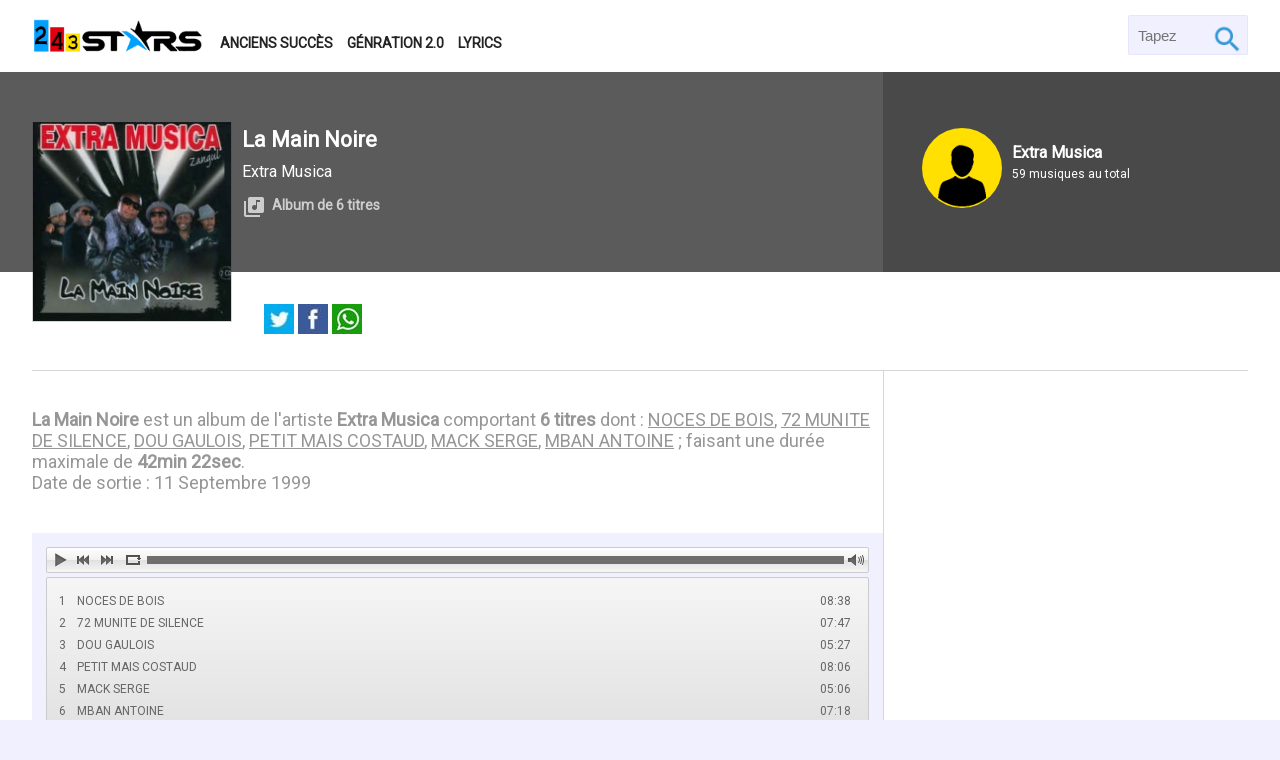

--- FILE ---
content_type: text/html; charset=UTF-8
request_url: https://musique.243stars.com/albums/15814101078492
body_size: 5386
content:
<!DOCTYPE html>
<html lang="fr">
<head>
    <meta charset="utf-8">
    <meta name="viewport" content="width=device-width, initial-scale=1.0">
    <title>Extra Musica - La Main Noire [Album]</title>
    <link rel="canonical" href="https://musique.243stars.com/albums/15814101078492">
    <meta name="robots" content="index, follow, all">
    <meta name="description" content="
            La Main Noire est un album de l'artiste Extra Musica 
            comportant 6 titres dont : 
        NOCES DE BOIS, 72 MUNITE DE SILENCE, DOU GAULOIS, PETIT MAIS COSTAUD, MACK SERGE, MBAN ANTOINE ; faisant une durée maximale de 42min 22sec.
        Date de sortie : 11 Septembre 1999">
    <meta name="keywords" content="La Main Noire,Extra Musica, Album, MP3, Gratuit, 243Stars">
    <meta property="og:url" content="https://musique.243stars.com/albums/15814101078492">
    <meta property="og:type" content="Website">
    <meta property="og:title" content="Extra Musica - La Main Noire [Album]">
    <meta property="og:description" content="
            La Main Noire est un album de l'artiste Extra Musica 
            comportant 6 titres dont : 
        NOCES DE BOIS, 72 MUNITE DE SILENCE, DOU GAULOIS, PETIT MAIS COSTAUD, MACK SERGE, MBAN ANTOINE ; faisant une durée maximale de 42min 22sec.
        Date de sortie : 11 Septembre 1999">
    <meta property="og:image" content="https://musique.243stars.com/assets/landing/images/covers/thumbs/musique-africa-x67449414x-telecharger-mp3-x78620x-gratuit.jpg">
    <meta property="og:image:width" content="1000">
    <meta property="og:image:height" content="600">
    <meta name="twitter:card" content="summary_large_image">
    <meta name="twitter:site" content="@243Stars">
    <meta name="twitter:title" content="Extra Musica - La Main Noire [Album]">
    <meta name="twitter:description" content="
            La Main Noire est un album de l'artiste Extra Musica 
            comportant 6 titres dont : 
        NOCES DE BOIS, 72 MUNITE DE SILENCE, DOU GAULOIS, PETIT MAIS COSTAUD, MACK SERGE, MBAN ANTOINE ; faisant une durée maximale de 42min 22sec.
        Date de sortie : 11 Septembre 1999">
    <meta name="twitter:image" content="https://musique.243stars.com/assets/landing/images/covers/thumbs/musique-africa-x67449414x-telecharger-mp3-x78620x-gratuit.jpg">
    <link href="https://fonts.googleapis.com/css?family=Roboto" rel="stylesheet">
    <link href="https://musique.243stars.com/assets/landing/css/mainCss.css?v=1-202601" rel="stylesheet" async>
    <link href="https://musique.243stars.com/assets/landing/images/favicon.png" type="image/x-icon" rel="shortcut icon">
    <link href="https://musique.243stars.com/assets/landing/images/https://musique.243stars.com/assets/landing/images/covers/thumbs/musique-africa-x67449414x-telecharger-mp3-x78620x-gratuit.jpg" rel="image_src">
    <link href="https://musique.243stars.com/assets/landing/js/loctus/initaudioplayer-1.css?v=1-202601" rel="stylesheet"/>    <script type="application/ld+json">{"@context": "http://schema.org","@graph": [{"@type": "WebSite","name": "243Stars","url": "https://musique.243stars.com/","sameAs": ["https://www.facebook.com/day2Techs/","https://www.pinterest.com/tech2day/","https://twitter.com/tech2day"],"potentialAction": {"@type": "SearchAction","target": "https://musique.243stars.com/search?q={q}","query-input": "required name=q"}},{"@type": "Organization","url": "https://musique.243stars.com/","logo": "https://musique.243stars.com/images/TM_logo.png"},{"@type":"BreadcrumbList","description":"Breadcrumbs list","itemListElement":[{"@type":"ListItem","item":"https://musique.243stars.com/","name":"Homepage","position":1}],"name":"Breadcrumbs"}]}</script>    <script async src="https://pagead2.googlesyndication.com/pagead/js/adsbygoogle.js?client=ca-pub-3474823208173634"
     crossorigin="anonymous"></script>
</head>
<body class="bg240-240-250 col36-36-36">
    <div id="header" class="bg255-255-255">
        <div class="fullContainer">
            <div class="container block100 space-between">
                <div class="container block70" id="logMenu">
                    <a href="https://musique.243stars.com/" id="logo"><img data-src="https://musique.243stars.com/assets/landing/images/243stars_logo243x54.png" alt="243 Stars - Musique congolaise" class="lazy"></a>
                    <span id="menus" class="col36-36-36">
                        <a href="https://musique.243stars.com/anciens-succes/" class="menus col36-36-36">Anciens succès</a>
                            <a href="https://musique.243stars.com/generation20/" class="menus col36-36-36">Génration 2.0</a>
                            <a href="https://musique.243stars.com/lyrics/" class="menus col36-36-36">Lyrics</a>
                        </span>
                    </div>
                    <form method="GET" action="https://musique.243stars.com/luka" id="search" class="bg240-240-250">
                        <input type="search" id="searcher" class="col150-150-150 pad5" name="q" placeholder=" Tapez ..." autocomplete="off" required>
                        <input type="submit" id="submit" class="pad5" value="Go">
                    </form>
                </div>
            </div>
        </div>
        <div class="block100"><div id="audio-header" style="background:#5b5b5b" class="white block100 relative">
	<div class="fullContainer">
		<div id="artwork-container" class="block70 relative" style="background:#5b5b5b">
			<img data-src="https://musique.243stars.com/assets/landing/images/covers/thumbs/musique-africa-x67449414x-telecharger-mp3-x78620x-gratuit.jpg" alt="La Main Noire" id="artwork" class="absolute bg100-100-100 lazy borBottom borRight borLeft">
			<div id="audio-infos" class="relative pad-t5">
				<h1 class="title largeSize">La Main Noire</h1>
				<p class="mar-tb10" id="owner">
                    <a href="https://musique.243stars.com/artists/extra-musica">Extra Musica</a>
                </p>
				<p id="down">
                    <strong class="album">Album de 6 titres</strong>
                </p>
			</div>
		</div>
		<div id="audio-owners" class="block30 absolute col255-255-255">
            <p class="relative zIndexFirst">
                <span class="ucomposer col255-255-255">
					<img data-src="https://musique.243stars.com/assets/landing/images/avatar/thumbs/avatar.png" alt="Extra Musica" class="bg255-224-0 overHide lazy">
					<a href="https://musique.243stars.com/artists/extra-musica" class="col255-255-255">Extra Musica</a>
                    <span>59 musiques au total</span>
                </span>
            </p>
        </div>
        <div id="blackShadow" class="absoluteBg bg0-0-0 op2"></div>
	</div>
</div>
<div class="bg255-255-255">
    <div class="fullContainer">
        <div id="downloadBlock" class="pad30 container borBottom">
            <p id="shareButtons" class="mar-r5">
                <a target="_blank" class="share shares hide_mob" title="Twitter" href="https://twitter.com/share?url=https://musique.243stars.com/albums/15814101078492&text=La Main Noire&via=243Stars" rel="nofollow" onclick="javascript:window.open(this.href, '', 'menubar=no,toolbar=no,resizable=yes,scrollbars=yes,height=400,width=700');return false;"><img src="https://musique.243stars.com/assets/landing/images/icons/share_tw.jpg" alt="Twitter" ></a>
                <a target="_blank" class="share shares hide_mob" title="Facebook" href="https://www.facebook.com/sharer.php?u=https://musique.243stars.com/albums/15814101078492&t=La Main Noire" rel="nofollow" onclick="javascript:window.open(this.href, '', 'menubar=no,toolbar=no,resizable=yes,scrollbars=yes,height=500,width=700');return false;"><img src="https://musique.243stars.com/assets/landing/images/icons/share_fb.jpg" alt="Facebook" ></a>
                
                <a target="_blank" class="share shares show_mob" title="WhatsApp" href="whatsapp://send?text=https://musique.243stars.com/albums/15814101078492" rel="nofollow"><img src="https://musique.243stars.com/assets/landing/images/icons/share_wh.jpg" alt="WhatsApp" ></a>
            </p>
        </div>
    </div>
    <div class="fullContainer container">
        <div class="block70 pad-tb10">
            <p id="audioDescription" class="mediumSize pad-tb10 col150-150-150">
            <strong>La Main Noire</strong> est un album de l'artiste <strong>Extra Musica</strong> 
            comportant <strong>6 titres</strong> dont : 
        <a href='https://musique.243stars.com/audios/15814101277662-noces-de-bois-by-extra-musica.html' class='col150-150-150'>NOCES DE BOIS</a>, <a href='https://musique.243stars.com/audios/15814101104647-72-munite-de-silence-by-extra-musica.html' class='col150-150-150'>72 MUNITE DE SILENCE</a>, <a href='https://musique.243stars.com/audios/15814101174740-dou-gaulois-by-extra-musica.html' class='col150-150-150'>DOU GAULOIS</a>, <a href='https://musique.243stars.com/audios/15814101149570-petit-mais-costaud-by-extra-musica.html' class='col150-150-150'>PETIT MAIS COSTAUD</a>, <a href='https://musique.243stars.com/audios/15814101245819-mack-serge-by-extra-musica.html' class='col150-150-150'>MACK SERGE</a>, <a href='https://musique.243stars.com/audios/15814101209677-mban-antoine-by-extra-musica.html' class='col150-150-150'>MBAN ANTOINE</a> ; faisant une durée maximale de <strong>42min 22sec</strong>.
        <br>Date de sortie : 11 Septembre 1999</p>
            <div id="lecteur" class="block100 pad10 mar-tb30 bg240-240-250">
                <div id="amazingaudioplayer-1" class="amazingaudioplayer-1">
                    <ul class="amazingaudioplayer-audios hidden">
                                                <li 
                        data-artist="Extra Musica" 
                        data-title="NOCES DE BOIS" 
                        data-album="La Main Noire" 
                        data-info="NOCES DE BOIS" 
                        data-image="https://musique.243stars.com/assets/landing/images/covers/thumbs/musique-africa-x67449414x-telecharger-mp3-x78620x-gratuit.jpg" 
                        data-duration="518">

                            <div 
                            class="amazingaudioplayer-source" 
                            data-src="https://musique.243stars.com/pl/audio_1581410001_7814" 
                            data-type="audio/mpeg" >
                            </div>
                        </li>
                                                <li 
                        data-artist="Extra Musica" 
                        data-title="72 MUNITE DE SILENCE" 
                        data-album="La Main Noire" 
                        data-info="72 MUNITE DE SILENCE" 
                        data-image="https://musique.243stars.com/assets/landing/images/covers/thumbs/musique-africa-x67449414x-telecharger-mp3-x78620x-gratuit.jpg" 
                        data-duration="467">

                            <div 
                            class="amazingaudioplayer-source" 
                            data-src="https://musique.243stars.com/pl/audio_1581409995_7054" 
                            data-type="audio/mpeg" >
                            </div>
                        </li>
                                                <li 
                        data-artist="Extra Musica" 
                        data-title="DOU GAULOIS" 
                        data-album="La Main Noire" 
                        data-info="DOU GAULOIS" 
                        data-image="https://musique.243stars.com/assets/landing/images/covers/thumbs/musique-africa-x67449414x-telecharger-mp3-x78620x-gratuit.jpg" 
                        data-duration="327">

                            <div 
                            class="amazingaudioplayer-source" 
                            data-src="https://musique.243stars.com/pl/audio_1581409997_8955" 
                            data-type="audio/mpeg" >
                            </div>
                        </li>
                                                <li 
                        data-artist="Extra Musica" 
                        data-title="PETIT MAIS COSTAUD" 
                        data-album="La Main Noire" 
                        data-info="PETIT MAIS COSTAUD" 
                        data-image="https://musique.243stars.com/assets/landing/images/covers/thumbs/musique-africa-x67449414x-telecharger-mp3-x78620x-gratuit.jpg" 
                        data-duration="486">

                            <div 
                            class="amazingaudioplayer-source" 
                            data-src="https://musique.243stars.com/pl/audio_1581409996_9917" 
                            data-type="audio/mpeg" >
                            </div>
                        </li>
                                                <li 
                        data-artist="Extra Musica" 
                        data-title="MACK SERGE" 
                        data-album="La Main Noire" 
                        data-info="MACK SERGE" 
                        data-image="https://musique.243stars.com/assets/landing/images/covers/thumbs/musique-africa-x67449414x-telecharger-mp3-x78620x-gratuit.jpg" 
                        data-duration="306">

                            <div 
                            class="amazingaudioplayer-source" 
                            data-src="https://musique.243stars.com/pl/audio_1581410000_6382" 
                            data-type="audio/mpeg" >
                            </div>
                        </li>
                                                <li 
                        data-artist="Extra Musica" 
                        data-title="MBAN ANTOINE" 
                        data-album="La Main Noire" 
                        data-info="MBAN ANTOINE" 
                        data-image="https://musique.243stars.com/assets/landing/images/covers/thumbs/musique-africa-x67449414x-telecharger-mp3-x78620x-gratuit.jpg" 
                        data-duration="438">

                            <div 
                            class="amazingaudioplayer-source" 
                            data-src="https://musique.243stars.com/pl/audio_1581409999_9600" 
                            data-type="audio/mpeg" >
                            </div>
                        </li>
                                            </ul>
                    <div class="amazingaudioplayer-engine"></div>
                </div>
            </div>
            <div id="comments" class="block100 bg240-240-240 pad10">
                <div 
                class="fb-comments" 
                data-href="https://musique.243stars.com/albums/15814101078492" 
                data-width="100%" 
                data-numposts="5"></div>
            </div>
            <div class="sexion mar-tb30">
                                    <h2 class="barHeading">Musiques de l'album <q>La Main Noire</q></h2>
                    <ul id="musics relative pad10 borBottom">
                                                    <li class="musics relative pad10 borBottom">
                                <span class="music_numero mar-r5 largeSize">01</span>
                                <a href="https://musique.243stars.com/audios/15814101277662-noces-de-bois-by-extra-musica.html" class="musics_img">
                                    <img src="https://musique.243stars.com/assets/landing/images/covers/thumbs/musique-africa-x67449414x-telecharger-mp3-x78620x-gratuit.jpg" alt="noces-de-bois">
                                </a>
                                <div class="musics_text">
                                    <a href="https://musique.243stars.com/audios/15814101277662-noces-de-bois-by-extra-musica.html" class="musics_title col0-0-0 mar-tb10">NOCES DE BOIS</a>
                                    <span class="musics_owners mar-tb5">
                                        <a href="https://musique.243stars.com/artists/extra-musica" class="col150-150-150">Extra Musica</a>
                                    </span>
                                </div>
                            </li>
                                                    <li class="musics relative pad10 borBottom">
                                <span class="music_numero mar-r5 largeSize">02</span>
                                <a href="https://musique.243stars.com/audios/15814101104647-72-munite-de-silence-by-extra-musica.html" class="musics_img">
                                    <img src="https://musique.243stars.com/assets/landing/images/covers/thumbs/musique-africa-x67449414x-telecharger-mp3-x78620x-gratuit.jpg" alt="72-munite-de-silence">
                                </a>
                                <div class="musics_text">
                                    <a href="https://musique.243stars.com/audios/15814101104647-72-munite-de-silence-by-extra-musica.html" class="musics_title col0-0-0 mar-tb10">72 MUNITE DE SILENCE</a>
                                    <span class="musics_owners mar-tb5">
                                        <a href="https://musique.243stars.com/artists/extra-musica" class="col150-150-150">Extra Musica</a>
                                    </span>
                                </div>
                            </li>
                                                    <li class="musics relative pad10 borBottom">
                                <span class="music_numero mar-r5 largeSize">03</span>
                                <a href="https://musique.243stars.com/audios/15814101174740-dou-gaulois-by-extra-musica.html" class="musics_img">
                                    <img src="https://musique.243stars.com/assets/landing/images/covers/thumbs/musique-africa-x67449414x-telecharger-mp3-x78620x-gratuit.jpg" alt="dou-gaulois">
                                </a>
                                <div class="musics_text">
                                    <a href="https://musique.243stars.com/audios/15814101174740-dou-gaulois-by-extra-musica.html" class="musics_title col0-0-0 mar-tb10">DOU GAULOIS</a>
                                    <span class="musics_owners mar-tb5">
                                        <a href="https://musique.243stars.com/artists/extra-musica" class="col150-150-150">Extra Musica</a>
                                    </span>
                                </div>
                            </li>
                                                    <li class="musics relative pad10 borBottom">
                                <span class="music_numero mar-r5 largeSize">04</span>
                                <a href="https://musique.243stars.com/audios/15814101149570-petit-mais-costaud-by-extra-musica.html" class="musics_img">
                                    <img src="https://musique.243stars.com/assets/landing/images/covers/thumbs/musique-africa-x67449414x-telecharger-mp3-x78620x-gratuit.jpg" alt="petit-mais-costaud">
                                </a>
                                <div class="musics_text">
                                    <a href="https://musique.243stars.com/audios/15814101149570-petit-mais-costaud-by-extra-musica.html" class="musics_title col0-0-0 mar-tb10">PETIT MAIS COSTAUD</a>
                                    <span class="musics_owners mar-tb5">
                                        <a href="https://musique.243stars.com/artists/extra-musica" class="col150-150-150">Extra Musica</a>
                                    </span>
                                </div>
                            </li>
                                                    <li class="musics relative pad10 borBottom">
                                <span class="music_numero mar-r5 largeSize">05</span>
                                <a href="https://musique.243stars.com/audios/15814101245819-mack-serge-by-extra-musica.html" class="musics_img">
                                    <img src="https://musique.243stars.com/assets/landing/images/covers/thumbs/musique-africa-x67449414x-telecharger-mp3-x78620x-gratuit.jpg" alt="mack-serge">
                                </a>
                                <div class="musics_text">
                                    <a href="https://musique.243stars.com/audios/15814101245819-mack-serge-by-extra-musica.html" class="musics_title col0-0-0 mar-tb10">MACK SERGE</a>
                                    <span class="musics_owners mar-tb5">
                                        <a href="https://musique.243stars.com/artists/extra-musica" class="col150-150-150">Extra Musica</a>
                                    </span>
                                </div>
                            </li>
                                                    <li class="musics relative pad10 borBottom">
                                <span class="music_numero mar-r5 largeSize">06</span>
                                <a href="https://musique.243stars.com/audios/15814101209677-mban-antoine-by-extra-musica.html" class="musics_img">
                                    <img src="https://musique.243stars.com/assets/landing/images/covers/thumbs/musique-africa-x67449414x-telecharger-mp3-x78620x-gratuit.jpg" alt="mban-antoine">
                                </a>
                                <div class="musics_text">
                                    <a href="https://musique.243stars.com/audios/15814101209677-mban-antoine-by-extra-musica.html" class="musics_title col0-0-0 mar-tb10">MBAN ANTOINE</a>
                                    <span class="musics_owners mar-tb5">
                                        <a href="https://musique.243stars.com/artists/extra-musica" class="col150-150-150">Extra Musica</a>
                                    </span>
                                </div>
                            </li>
                                            </ul>
                            </div>
            <div class="sexion mar-tb30">
                                <h2 class="barHeading">Albums de la même année que <q>La Main Noire</q> ...</h2>
                <ul class="musik">
                                            <li class="musics relative pad10 borBottom">
                            <span class="music_numero mar-r5 largeSize">01</span>
                            <a href="https://musique.243stars.com/albums/151925171946-wake-up-by-papa-wemba.html" class="musics_img">
                                <img src="https://musique.243stars.com/assets/landing/images/covers/thumbs/1519250294_1622585318.jpg" alt="wake-up">
                            </a>
                            <div class="musics_text">
                                <a href="https://musique.243stars.com/albums/151925171946-wake-up-by-papa-wemba.html" class="musics_title col0-0-0 mar-tb10">Wake Up</a>
                                <span class="musics_owners mar-tb5">
                                    <a href="https://musique.243stars.com/artists/papa-wemba" class="col150-150-150">Papa Wemba</a>
                                </span>
                            </div>
                        </li>
                                            <li class="musics relative pad10 borBottom">
                            <span class="music_numero mar-r5 largeSize">02</span>
                            <a href="https://musique.243stars.com/albums/15696642627072-la-saga-du-general-defao-by-defao.html" class="musics_img">
                                <img src="https://musique.243stars.com/assets/landing/images/covers/thumbs/musique-rdc-x1596137577x-telecharger-mp3-x18329x-gratuit.jpg" alt="la-saga-du-general-defao">
                            </a>
                            <div class="musics_text">
                                <a href="https://musique.243stars.com/albums/15696642627072-la-saga-du-general-defao-by-defao.html" class="musics_title col0-0-0 mar-tb10">la saga du général defao</a>
                                <span class="musics_owners mar-tb5">
                                    <a href="https://musique.243stars.com/artists/defao" class="col150-150-150">Defao</a>
                                </span>
                            </div>
                        </li>
                                            <li class="musics relative pad10 borBottom">
                            <span class="music_numero mar-r5 largeSize">03</span>
                            <a href="https://musique.243stars.com/albums/15636176643238-sanction-by-quartier-latin-academia.html" class="musics_img">
                                <img src="https://musique.243stars.com/assets/landing/images/covers/thumbs/musique-africaine-x169732446x-telecharger-mp3-x13479x-gratuit.jpg" alt="sanction">
                            </a>
                            <div class="musics_text">
                                <a href="https://musique.243stars.com/albums/15636176643238-sanction-by-quartier-latin-academia.html" class="musics_title col0-0-0 mar-tb10">Sanction</a>
                                <span class="musics_owners mar-tb5">
                                    <a href="https://musique.243stars.com/artists/quartier-latin-academia" class="col150-150-150">Quartier Latin Académia</a>
                                </span>
                            </div>
                        </li>
                                            <li class="musics relative pad10 borBottom">
                            <span class="music_numero mar-r5 largeSize">04</span>
                            <a href="https://musique.243stars.com/albums/15700174438379-chansons-bakongo-by-chanson-bakongo.html" class="musics_img">
                                <img src="https://musique.243stars.com/assets/landing/images/covers/thumbs/musique-congolaise-x953581239x-telecharger-mp3-x26476x-gratuit.png" alt="chansons-bakongo">
                            </a>
                            <div class="musics_text">
                                <a href="https://musique.243stars.com/albums/15700174438379-chansons-bakongo-by-chanson-bakongo.html" class="musics_title col0-0-0 mar-tb10">chansons Bakongo</a>
                                <span class="musics_owners mar-tb5">
                                    <a href="https://musique.243stars.com/artists/chanson-bakongo" class="col150-150-150">Chanson Bakongo</a>
                                </span>
                            </div>
                        </li>
                                            <li class="musics relative pad10 borBottom">
                            <span class="music_numero mar-r5 largeSize">05</span>
                            <a href="https://musique.243stars.com/albums/15814127167210-sango-ya-mawa-by-pepe-kalle.html" class="musics_img">
                                <img src="https://musique.243stars.com/assets/landing/images/covers/thumbs/musique-rdc-x1747422054x-telecharger-mp3-x49139x-gratuit.jpg" alt="sango-ya-mawa">
                            </a>
                            <div class="musics_text">
                                <a href="https://musique.243stars.com/albums/15814127167210-sango-ya-mawa-by-pepe-kalle.html" class="musics_title col0-0-0 mar-tb10">Sango ya Mawa</a>
                                <span class="musics_owners mar-tb5">
                                    <a href="https://musique.243stars.com/artists/pepe-kalle" class="col150-150-150">Pepe Kalle</a>
                                </span>
                            </div>
                        </li>
                                    </ul>
            </div>
        </div>
        <div class="block30 pad10 borLeft">
            <script async src="https://pagead2.googlesyndication.com/pagead/js/adsbygoogle.js?client=ca-pub-3474823208173634"
     crossorigin="anonymous"></script>
<ins class="adsbygoogle"
     style="display:block"
     data-ad-format="autorelaxed"
     data-ad-client="ca-pub-3474823208173634"
     data-ad-slot="7971758623"></ins>
<script>
     (adsbygoogle = window.adsbygoogle || []).push({});
</script>
        </div>
    </div>
</div></div>
        <div class="block100 col255-255-255 bg50-50-50" id="footer">
            <div class="pad-tb30 fullContainer container">
                <div id="foot-left" class="block30">
                    <a href="https://musique.243stars.com/"><img data-src="https://musique.243stars.com/assets/landing/images/243stars_whitelogo.png" alt="243 Stars - Musique congolaise" id="footer_logo" class="mar-tb10 lazy"></a>
                    <ul class="pad10">
                        <li class="block100 mar-b5 pad-tb5"><a href="https://musique.243stars.com/nouveautes/" class="block100 col150-150-150">Nouveautés</a></li>
                        <li class="block100 mar-b5 pad-tb5"><a href="https://musique.243stars.com/rythmic/gospel/" class="block100 col150-150-150">Gospel</a></li>
                        <li class="block100 mar-b5 pad-tb5"><a href="https://musique.243stars.com/rythmic/" class="block100 col150-150-150">Classées par rythme</a></li>
                        <li class="block100 mar-b5 pad-tb5"><a href="https://musique.243stars.com/artists/" class="block100 col150-150-150">Artistes</a></li>
                        <li class="block100 mar-b5 pad-tb5"><a href="https://www.243stars.com" target="_blank" class="block100 col150-150-150">Actualités</a></li>
                        <li class="block100 mar-b5 pad-tb5"><a href="https://video.243stars.com" target="_blank" class="block100 col150-150-150">Vidéos</a></li>
                        <li class="block100 mar-b5 pad-tb5"><a href="https://just4u.243stars.com" target="_blank" class="block100 col150-150-150">Espace dédicace</a></li>
                    </ul>
                </div>
                <div id="foot-right" class="block70">
                    <h3 class="text-center largeSize mar-tb10">Trouvez la musique dans toutes les villes de la RD Congo</h3>
                    <ul class="block100 container mar-t5">
                        <li class="mar-b5"><a class="block100 col150-150-150 pad-tb10" href="https://musique.243stars.com/v/bandundu-music/">Bandundu</a></li>
                        <li class="mar-b5"><a class="block100 col150-150-150 pad-tb10" href="https://musique.243stars.com/v/beni-music/">Beni</a></li>
                        <li class="mar-b5"><a class="block100 col150-150-150 pad-tb10" href="https://musique.243stars.com/v/bikoro-music/">Bikoro</a></li>
                        <li class="mar-b5"><a class="block100 col150-150-150 pad-tb10" href="https://musique.243stars.com/v/boende-music/">Boende</a></li>
                        <li class="mar-b5"><a class="block100 col150-150-150 pad-tb10" href="https://musique.243stars.com/v/boma-music/">Boma</a></li>
                        <li class="mar-b5"><a class="block100 col150-150-150 pad-tb10" href="https://musique.243stars.com/v/bukavu-music/">Bukavu</a></li>
                        <li class="mar-b5"><a class="block100 col150-150-150 pad-tb10" href="https://musique.243stars.com/v/bumba-music/">Bumba</a></li>
                        <li class="mar-b5"><a class="block100 col150-150-150 pad-tb10" href="https://musique.243stars.com/v/bunia-music/">Bunia</a></li>
                        <li class="mar-b5"><a class="block100 col150-150-150 pad-tb10" href="https://musique.243stars.com/v/buta-music/">Buta</a></li>
                        <li class="mar-b5"><a class="block100 col150-150-150 pad-tb10" href="https://musique.243stars.com/v/butembo-music/">Butembo</a></li>
                        <li class="mar-b5"><a class="block100 col150-150-150 pad-tb10" href="https://musique.243stars.com/v/fizi-music/">Fizi</a></li>
                        <li class="mar-b5"><a class="block100 col150-150-150 pad-tb10" href="https://musique.243stars.com/v/gbadolite-music/">Gbadolite</a></li>
                        <li class="mar-b5"><a class="block100 col150-150-150 pad-tb10" href="https://musique.243stars.com/v/goma-music/">Goma</a></li>
                        <li class="mar-b5"><a class="block100 col150-150-150 pad-tb10" href="https://musique.243stars.com/v/kalemie-music/">Kalemie</a></li>
                        <li class="mar-b5"><a class="block100 col150-150-150 pad-tb10" href="https://musique.243stars.com/v/kananga-music/">Kananga</a></li>
                        <li class="mar-b5"><a class="block100 col150-150-150 pad-tb10" href="https://musique.243stars.com/v/kikwit-music/">Kikwit</a></li>
                        <li class="mar-b5"><a class="block100 col150-150-150 pad-tb10" href="https://musique.243stars.com/v/kindu-music/">Kindu</a></li>
                        <li class="mar-b5"><a class="block100 col150-150-150 pad-tb10" href="https://musique.243stars.com/v/kinshasa-music/">Kinshasa</a></li>
                        <li class="mar-b5"><a class="block100 col150-150-150 pad-tb10" href="https://musique.243stars.com/v/kisangani-music/">Kisangani</a></li>
                        <li class="mar-b5"><a class="block100 col150-150-150 pad-tb10" href="https://musique.243stars.com/v/kolwezi-music/">Kolwezi</a></li>
                        <li class="mar-b5"><a class="block100 col150-150-150 pad-tb10" href="https://musique.243stars.com/v/likasi-music/">Likasi</a></li>
                        <li class="mar-b5"><a class="block100 col150-150-150 pad-tb10" href="https://musique.243stars.com/v/lubumbashi-music/">Lubumbashi</a></li>
                        <li class="mar-b5"><a class="block100 col150-150-150 pad-tb10" href="https://musique.243stars.com/v/matadi-music/">Matadi</a></li>
                        <li class="mar-b5"><a class="block100 col150-150-150 pad-tb10" href="https://musique.243stars.com/v/mbandaka-music/">Mbandaka</a></li>
                        <li class="mar-b5"><a class="block100 col150-150-150 pad-tb10" href="https://musique.243stars.com/v/mbuji-mayi-music/">Mbuji-Mayi</a></li>
                        <li class="mar-b5"><a class="block100 col150-150-150 pad-tb10" href="https://musique.243stars.com/v/muene-ditu-music/">Muene-Ditu</a></li>
                        <li class="mar-b5"><a class="block100 col150-150-150 pad-tb10" href="https://musique.243stars.com/v/tshikapa-music/">Tshikapa</a></li>
                        <li class="mar-b5"><a class="block100 col150-150-150 pad-tb10" href="https://musique.243stars.com/v/uvira-music/">Uvira</a></li>
                        <li class="mar-b5"><a class="block100 col150-150-150 pad-tb10" href="https://musique.243stars.com/v/zongo-music/">Zongo</a></li>
                    </ul>
                </div>
            </div>
            <div class="block100 pad-tb20 bg0-0-0 col255-255-255">
                <div class="fullContainer">
                    <div id="copyright">
                        <div id="socials">
                            <a class="mar5" href="https://web.facebook.com/243Stars/">
                                <img data-src="https://musique.243stars.com/assets/landing/images/so_face.png" alt="Facebook" class="lazy">
                            </a>
                            <a class="mar5" href="https://twitter.com/243Stars">
                                <img data-src="https://musique.243stars.com/assets/landing/images/so_twee.png" alt="Tweeter" class="lazy">
                            </a>
                            <a class="mar5" href="https://www.instagram.com/243stars/">
                                <img data-src="https://musique.243stars.com/assets/landing/images/so_insta.png" alt="Instagram" class="lazy">
                            </a>
                        </div>
                    </div>
                    <p id="copy">&copy; Copyright 243Stars 2017 - 2026</p>
                </div>
            </div>
        </div>

        <script src="https://musique.243stars.com/assets/landing/js/jquery-1.11.1.min.js"></script>
        <script src="https://musique.243stars.com/assets/landing/js/lazyload.min.js"></script>
        <script src="https://musique.243stars.com/assets/landing/js/script.js?v=1-202601"></script>

        <script src="https://musique.243stars.com/assets/landing/js/loctus/amazingaudioplayer.js?v=1-202601"></script>
<script src="https://musique.243stars.com/assets/landing/js/loctus/initaudioplayer-1.js?v=1-202601"></script>
<script src="https://musique.243stars.com/assets/landing/js/jquery.fitvids.js?v=1-202601"></script>
<scrip>
    $(document).ready(function(){
        $(".fitVids").fitVids();
    });
</scrip>
        <script>
            window.addEventListener('load', function(){
                var callback_error = function (element) {
                    if(element.hasAttribute('src'))
                    {
                        element.src = "https://musique.243stars.com/assets/landing/images/243Stars-Square.jpg";

                    } else if(element.hasAttribute('data-bg'))
                    {
                        element.style.backgroundImage = "url('https://musique.243stars.com/assets/landing/images/243Stars-Square.jpg')";

                    }
                };
                var ll = new LazyLoad({
                    class_applied: "lz-applied",
                    class_loading: "lz-loading",
                    class_loaded: "lz-loaded",
                    class_error: "lz-error",
                    class_entered: "lz-entered",
                    class_exited: "lz-exited",
                    callback_error: callback_error,
                });
            });
        </script>

        <script>
            (function(i,s,o,g,r,a,m){i['GoogleAnalyticsObject']=r;i[r]=i[r]||function(){
            (i[r].q=i[r].q||[]).push(arguments)},i[r].l=1*new Date();a=s.createElement(o),
            m=s.getElementsByTagName(o)[0];a.async=1;a.src=g;m.parentNode.insertBefore(a,m)
            })(window,document,'script','https://www.google-analytics.com/analytics.js','ga');

            ga('create', 'UA-97044857-1', 'auto');
            ga('send', 'pageview');

        </script>
        <!-- Google Tag Manager (noscript) -->
        <noscript><iframe src="https://www.googletagmanager.com/ns.html?id=GTM-WGJP9V8" height="0" width="0" style="display:none;visibility:hidden"></iframe></noscript>
        <!-- End Google Tag Manager (noscript) -->
	</body>
</html>

--- FILE ---
content_type: text/html; charset=utf-8
request_url: https://www.google.com/recaptcha/api2/aframe
body_size: 267
content:
<!DOCTYPE HTML><html><head><meta http-equiv="content-type" content="text/html; charset=UTF-8"></head><body><script nonce="N9CIQJ6pWeQHAtDszc3lkA">/** Anti-fraud and anti-abuse applications only. See google.com/recaptcha */ try{var clients={'sodar':'https://pagead2.googlesyndication.com/pagead/sodar?'};window.addEventListener("message",function(a){try{if(a.source===window.parent){var b=JSON.parse(a.data);var c=clients[b['id']];if(c){var d=document.createElement('img');d.src=c+b['params']+'&rc='+(localStorage.getItem("rc::a")?sessionStorage.getItem("rc::b"):"");window.document.body.appendChild(d);sessionStorage.setItem("rc::e",parseInt(sessionStorage.getItem("rc::e")||0)+1);localStorage.setItem("rc::h",'1768869639719');}}}catch(b){}});window.parent.postMessage("_grecaptcha_ready", "*");}catch(b){}</script></body></html>